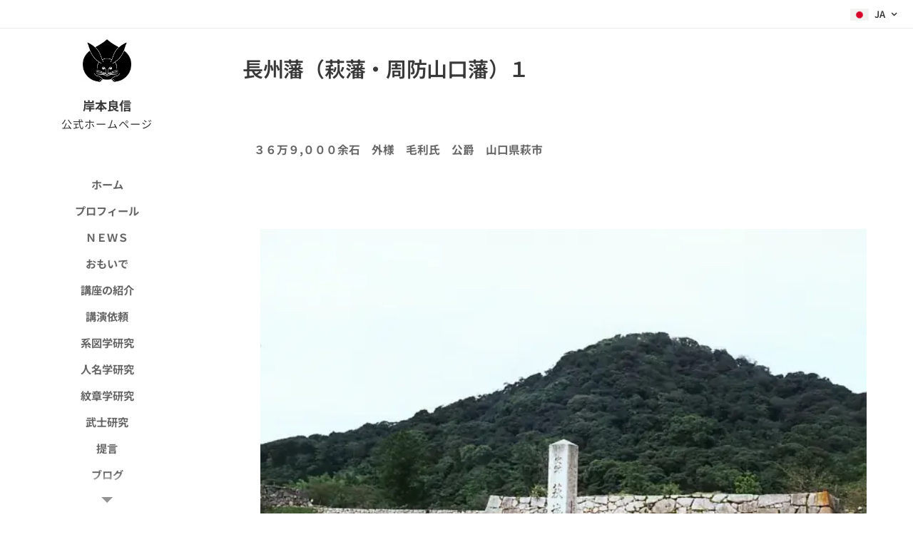

--- FILE ---
content_type: application/javascript
request_url: https://x9.shinobi.jp/track?cid=453134534&ref=&jsref=https%3A%2F%2Fwww.kishimotoyoshinobu.com%2F%25E9%2595%25B7%25E5%25B7%259E%25E8%2597%25A9%25EF%25BC%2588%25E8%2590%25A9%25E8%2597%25A9%25E3%2583%25BB%25E5%2591%25A8%25E9%2598%25B2%25E5%25B1%25B1%25E5%258F%25A3%25E8%2597%25A9%25EF%25BC%2589%25EF%25BC%2591%2F&time=1769084926926&x9uid=16555b8c-3f35-4e26-a314-4aed1c82ce49&imuid=null&picked=%7B%22453134534-109%22%3A%7B%22language%22%3A%22en-US%40posix%22%2C%22session_id%22%3A%229889cd0e-e3de-4ac6-969f-b23e6e51e7de%22%7D%7D&callback=__chikayo__.callback.C_1769084926924_2073&uid=2994c5ac-13ae-4f81-b30c-1ef0dfcb4bed
body_size: 29
content:
__chikayo__.callback.C_1769084926924_2073('2994c5ac-13ae-4f81-b30c-1ef0dfcb4bed');